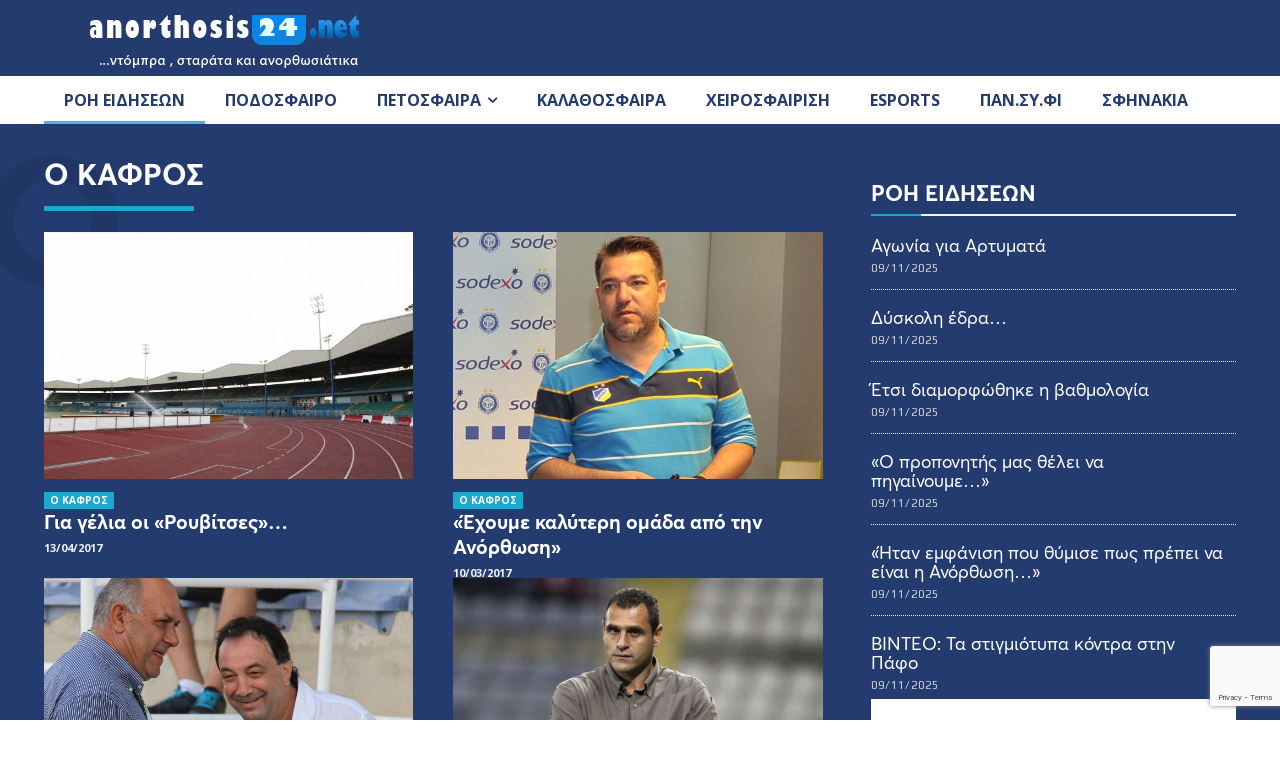

--- FILE ---
content_type: text/html; charset=utf-8
request_url: https://www.google.com/recaptcha/api2/anchor?ar=1&k=6LfRxf0pAAAAAJrA6Nj3h_tRjau35oCM1PoQHhMa&co=aHR0cHM6Ly9hbm9ydGhvc2lzMjQubmV0OjQ0Mw..&hl=en&v=N67nZn4AqZkNcbeMu4prBgzg&size=invisible&anchor-ms=20000&execute-ms=30000&cb=79j04npf6dvg
body_size: 48732
content:
<!DOCTYPE HTML><html dir="ltr" lang="en"><head><meta http-equiv="Content-Type" content="text/html; charset=UTF-8">
<meta http-equiv="X-UA-Compatible" content="IE=edge">
<title>reCAPTCHA</title>
<style type="text/css">
/* cyrillic-ext */
@font-face {
  font-family: 'Roboto';
  font-style: normal;
  font-weight: 400;
  font-stretch: 100%;
  src: url(//fonts.gstatic.com/s/roboto/v48/KFO7CnqEu92Fr1ME7kSn66aGLdTylUAMa3GUBHMdazTgWw.woff2) format('woff2');
  unicode-range: U+0460-052F, U+1C80-1C8A, U+20B4, U+2DE0-2DFF, U+A640-A69F, U+FE2E-FE2F;
}
/* cyrillic */
@font-face {
  font-family: 'Roboto';
  font-style: normal;
  font-weight: 400;
  font-stretch: 100%;
  src: url(//fonts.gstatic.com/s/roboto/v48/KFO7CnqEu92Fr1ME7kSn66aGLdTylUAMa3iUBHMdazTgWw.woff2) format('woff2');
  unicode-range: U+0301, U+0400-045F, U+0490-0491, U+04B0-04B1, U+2116;
}
/* greek-ext */
@font-face {
  font-family: 'Roboto';
  font-style: normal;
  font-weight: 400;
  font-stretch: 100%;
  src: url(//fonts.gstatic.com/s/roboto/v48/KFO7CnqEu92Fr1ME7kSn66aGLdTylUAMa3CUBHMdazTgWw.woff2) format('woff2');
  unicode-range: U+1F00-1FFF;
}
/* greek */
@font-face {
  font-family: 'Roboto';
  font-style: normal;
  font-weight: 400;
  font-stretch: 100%;
  src: url(//fonts.gstatic.com/s/roboto/v48/KFO7CnqEu92Fr1ME7kSn66aGLdTylUAMa3-UBHMdazTgWw.woff2) format('woff2');
  unicode-range: U+0370-0377, U+037A-037F, U+0384-038A, U+038C, U+038E-03A1, U+03A3-03FF;
}
/* math */
@font-face {
  font-family: 'Roboto';
  font-style: normal;
  font-weight: 400;
  font-stretch: 100%;
  src: url(//fonts.gstatic.com/s/roboto/v48/KFO7CnqEu92Fr1ME7kSn66aGLdTylUAMawCUBHMdazTgWw.woff2) format('woff2');
  unicode-range: U+0302-0303, U+0305, U+0307-0308, U+0310, U+0312, U+0315, U+031A, U+0326-0327, U+032C, U+032F-0330, U+0332-0333, U+0338, U+033A, U+0346, U+034D, U+0391-03A1, U+03A3-03A9, U+03B1-03C9, U+03D1, U+03D5-03D6, U+03F0-03F1, U+03F4-03F5, U+2016-2017, U+2034-2038, U+203C, U+2040, U+2043, U+2047, U+2050, U+2057, U+205F, U+2070-2071, U+2074-208E, U+2090-209C, U+20D0-20DC, U+20E1, U+20E5-20EF, U+2100-2112, U+2114-2115, U+2117-2121, U+2123-214F, U+2190, U+2192, U+2194-21AE, U+21B0-21E5, U+21F1-21F2, U+21F4-2211, U+2213-2214, U+2216-22FF, U+2308-230B, U+2310, U+2319, U+231C-2321, U+2336-237A, U+237C, U+2395, U+239B-23B7, U+23D0, U+23DC-23E1, U+2474-2475, U+25AF, U+25B3, U+25B7, U+25BD, U+25C1, U+25CA, U+25CC, U+25FB, U+266D-266F, U+27C0-27FF, U+2900-2AFF, U+2B0E-2B11, U+2B30-2B4C, U+2BFE, U+3030, U+FF5B, U+FF5D, U+1D400-1D7FF, U+1EE00-1EEFF;
}
/* symbols */
@font-face {
  font-family: 'Roboto';
  font-style: normal;
  font-weight: 400;
  font-stretch: 100%;
  src: url(//fonts.gstatic.com/s/roboto/v48/KFO7CnqEu92Fr1ME7kSn66aGLdTylUAMaxKUBHMdazTgWw.woff2) format('woff2');
  unicode-range: U+0001-000C, U+000E-001F, U+007F-009F, U+20DD-20E0, U+20E2-20E4, U+2150-218F, U+2190, U+2192, U+2194-2199, U+21AF, U+21E6-21F0, U+21F3, U+2218-2219, U+2299, U+22C4-22C6, U+2300-243F, U+2440-244A, U+2460-24FF, U+25A0-27BF, U+2800-28FF, U+2921-2922, U+2981, U+29BF, U+29EB, U+2B00-2BFF, U+4DC0-4DFF, U+FFF9-FFFB, U+10140-1018E, U+10190-1019C, U+101A0, U+101D0-101FD, U+102E0-102FB, U+10E60-10E7E, U+1D2C0-1D2D3, U+1D2E0-1D37F, U+1F000-1F0FF, U+1F100-1F1AD, U+1F1E6-1F1FF, U+1F30D-1F30F, U+1F315, U+1F31C, U+1F31E, U+1F320-1F32C, U+1F336, U+1F378, U+1F37D, U+1F382, U+1F393-1F39F, U+1F3A7-1F3A8, U+1F3AC-1F3AF, U+1F3C2, U+1F3C4-1F3C6, U+1F3CA-1F3CE, U+1F3D4-1F3E0, U+1F3ED, U+1F3F1-1F3F3, U+1F3F5-1F3F7, U+1F408, U+1F415, U+1F41F, U+1F426, U+1F43F, U+1F441-1F442, U+1F444, U+1F446-1F449, U+1F44C-1F44E, U+1F453, U+1F46A, U+1F47D, U+1F4A3, U+1F4B0, U+1F4B3, U+1F4B9, U+1F4BB, U+1F4BF, U+1F4C8-1F4CB, U+1F4D6, U+1F4DA, U+1F4DF, U+1F4E3-1F4E6, U+1F4EA-1F4ED, U+1F4F7, U+1F4F9-1F4FB, U+1F4FD-1F4FE, U+1F503, U+1F507-1F50B, U+1F50D, U+1F512-1F513, U+1F53E-1F54A, U+1F54F-1F5FA, U+1F610, U+1F650-1F67F, U+1F687, U+1F68D, U+1F691, U+1F694, U+1F698, U+1F6AD, U+1F6B2, U+1F6B9-1F6BA, U+1F6BC, U+1F6C6-1F6CF, U+1F6D3-1F6D7, U+1F6E0-1F6EA, U+1F6F0-1F6F3, U+1F6F7-1F6FC, U+1F700-1F7FF, U+1F800-1F80B, U+1F810-1F847, U+1F850-1F859, U+1F860-1F887, U+1F890-1F8AD, U+1F8B0-1F8BB, U+1F8C0-1F8C1, U+1F900-1F90B, U+1F93B, U+1F946, U+1F984, U+1F996, U+1F9E9, U+1FA00-1FA6F, U+1FA70-1FA7C, U+1FA80-1FA89, U+1FA8F-1FAC6, U+1FACE-1FADC, U+1FADF-1FAE9, U+1FAF0-1FAF8, U+1FB00-1FBFF;
}
/* vietnamese */
@font-face {
  font-family: 'Roboto';
  font-style: normal;
  font-weight: 400;
  font-stretch: 100%;
  src: url(//fonts.gstatic.com/s/roboto/v48/KFO7CnqEu92Fr1ME7kSn66aGLdTylUAMa3OUBHMdazTgWw.woff2) format('woff2');
  unicode-range: U+0102-0103, U+0110-0111, U+0128-0129, U+0168-0169, U+01A0-01A1, U+01AF-01B0, U+0300-0301, U+0303-0304, U+0308-0309, U+0323, U+0329, U+1EA0-1EF9, U+20AB;
}
/* latin-ext */
@font-face {
  font-family: 'Roboto';
  font-style: normal;
  font-weight: 400;
  font-stretch: 100%;
  src: url(//fonts.gstatic.com/s/roboto/v48/KFO7CnqEu92Fr1ME7kSn66aGLdTylUAMa3KUBHMdazTgWw.woff2) format('woff2');
  unicode-range: U+0100-02BA, U+02BD-02C5, U+02C7-02CC, U+02CE-02D7, U+02DD-02FF, U+0304, U+0308, U+0329, U+1D00-1DBF, U+1E00-1E9F, U+1EF2-1EFF, U+2020, U+20A0-20AB, U+20AD-20C0, U+2113, U+2C60-2C7F, U+A720-A7FF;
}
/* latin */
@font-face {
  font-family: 'Roboto';
  font-style: normal;
  font-weight: 400;
  font-stretch: 100%;
  src: url(//fonts.gstatic.com/s/roboto/v48/KFO7CnqEu92Fr1ME7kSn66aGLdTylUAMa3yUBHMdazQ.woff2) format('woff2');
  unicode-range: U+0000-00FF, U+0131, U+0152-0153, U+02BB-02BC, U+02C6, U+02DA, U+02DC, U+0304, U+0308, U+0329, U+2000-206F, U+20AC, U+2122, U+2191, U+2193, U+2212, U+2215, U+FEFF, U+FFFD;
}
/* cyrillic-ext */
@font-face {
  font-family: 'Roboto';
  font-style: normal;
  font-weight: 500;
  font-stretch: 100%;
  src: url(//fonts.gstatic.com/s/roboto/v48/KFO7CnqEu92Fr1ME7kSn66aGLdTylUAMa3GUBHMdazTgWw.woff2) format('woff2');
  unicode-range: U+0460-052F, U+1C80-1C8A, U+20B4, U+2DE0-2DFF, U+A640-A69F, U+FE2E-FE2F;
}
/* cyrillic */
@font-face {
  font-family: 'Roboto';
  font-style: normal;
  font-weight: 500;
  font-stretch: 100%;
  src: url(//fonts.gstatic.com/s/roboto/v48/KFO7CnqEu92Fr1ME7kSn66aGLdTylUAMa3iUBHMdazTgWw.woff2) format('woff2');
  unicode-range: U+0301, U+0400-045F, U+0490-0491, U+04B0-04B1, U+2116;
}
/* greek-ext */
@font-face {
  font-family: 'Roboto';
  font-style: normal;
  font-weight: 500;
  font-stretch: 100%;
  src: url(//fonts.gstatic.com/s/roboto/v48/KFO7CnqEu92Fr1ME7kSn66aGLdTylUAMa3CUBHMdazTgWw.woff2) format('woff2');
  unicode-range: U+1F00-1FFF;
}
/* greek */
@font-face {
  font-family: 'Roboto';
  font-style: normal;
  font-weight: 500;
  font-stretch: 100%;
  src: url(//fonts.gstatic.com/s/roboto/v48/KFO7CnqEu92Fr1ME7kSn66aGLdTylUAMa3-UBHMdazTgWw.woff2) format('woff2');
  unicode-range: U+0370-0377, U+037A-037F, U+0384-038A, U+038C, U+038E-03A1, U+03A3-03FF;
}
/* math */
@font-face {
  font-family: 'Roboto';
  font-style: normal;
  font-weight: 500;
  font-stretch: 100%;
  src: url(//fonts.gstatic.com/s/roboto/v48/KFO7CnqEu92Fr1ME7kSn66aGLdTylUAMawCUBHMdazTgWw.woff2) format('woff2');
  unicode-range: U+0302-0303, U+0305, U+0307-0308, U+0310, U+0312, U+0315, U+031A, U+0326-0327, U+032C, U+032F-0330, U+0332-0333, U+0338, U+033A, U+0346, U+034D, U+0391-03A1, U+03A3-03A9, U+03B1-03C9, U+03D1, U+03D5-03D6, U+03F0-03F1, U+03F4-03F5, U+2016-2017, U+2034-2038, U+203C, U+2040, U+2043, U+2047, U+2050, U+2057, U+205F, U+2070-2071, U+2074-208E, U+2090-209C, U+20D0-20DC, U+20E1, U+20E5-20EF, U+2100-2112, U+2114-2115, U+2117-2121, U+2123-214F, U+2190, U+2192, U+2194-21AE, U+21B0-21E5, U+21F1-21F2, U+21F4-2211, U+2213-2214, U+2216-22FF, U+2308-230B, U+2310, U+2319, U+231C-2321, U+2336-237A, U+237C, U+2395, U+239B-23B7, U+23D0, U+23DC-23E1, U+2474-2475, U+25AF, U+25B3, U+25B7, U+25BD, U+25C1, U+25CA, U+25CC, U+25FB, U+266D-266F, U+27C0-27FF, U+2900-2AFF, U+2B0E-2B11, U+2B30-2B4C, U+2BFE, U+3030, U+FF5B, U+FF5D, U+1D400-1D7FF, U+1EE00-1EEFF;
}
/* symbols */
@font-face {
  font-family: 'Roboto';
  font-style: normal;
  font-weight: 500;
  font-stretch: 100%;
  src: url(//fonts.gstatic.com/s/roboto/v48/KFO7CnqEu92Fr1ME7kSn66aGLdTylUAMaxKUBHMdazTgWw.woff2) format('woff2');
  unicode-range: U+0001-000C, U+000E-001F, U+007F-009F, U+20DD-20E0, U+20E2-20E4, U+2150-218F, U+2190, U+2192, U+2194-2199, U+21AF, U+21E6-21F0, U+21F3, U+2218-2219, U+2299, U+22C4-22C6, U+2300-243F, U+2440-244A, U+2460-24FF, U+25A0-27BF, U+2800-28FF, U+2921-2922, U+2981, U+29BF, U+29EB, U+2B00-2BFF, U+4DC0-4DFF, U+FFF9-FFFB, U+10140-1018E, U+10190-1019C, U+101A0, U+101D0-101FD, U+102E0-102FB, U+10E60-10E7E, U+1D2C0-1D2D3, U+1D2E0-1D37F, U+1F000-1F0FF, U+1F100-1F1AD, U+1F1E6-1F1FF, U+1F30D-1F30F, U+1F315, U+1F31C, U+1F31E, U+1F320-1F32C, U+1F336, U+1F378, U+1F37D, U+1F382, U+1F393-1F39F, U+1F3A7-1F3A8, U+1F3AC-1F3AF, U+1F3C2, U+1F3C4-1F3C6, U+1F3CA-1F3CE, U+1F3D4-1F3E0, U+1F3ED, U+1F3F1-1F3F3, U+1F3F5-1F3F7, U+1F408, U+1F415, U+1F41F, U+1F426, U+1F43F, U+1F441-1F442, U+1F444, U+1F446-1F449, U+1F44C-1F44E, U+1F453, U+1F46A, U+1F47D, U+1F4A3, U+1F4B0, U+1F4B3, U+1F4B9, U+1F4BB, U+1F4BF, U+1F4C8-1F4CB, U+1F4D6, U+1F4DA, U+1F4DF, U+1F4E3-1F4E6, U+1F4EA-1F4ED, U+1F4F7, U+1F4F9-1F4FB, U+1F4FD-1F4FE, U+1F503, U+1F507-1F50B, U+1F50D, U+1F512-1F513, U+1F53E-1F54A, U+1F54F-1F5FA, U+1F610, U+1F650-1F67F, U+1F687, U+1F68D, U+1F691, U+1F694, U+1F698, U+1F6AD, U+1F6B2, U+1F6B9-1F6BA, U+1F6BC, U+1F6C6-1F6CF, U+1F6D3-1F6D7, U+1F6E0-1F6EA, U+1F6F0-1F6F3, U+1F6F7-1F6FC, U+1F700-1F7FF, U+1F800-1F80B, U+1F810-1F847, U+1F850-1F859, U+1F860-1F887, U+1F890-1F8AD, U+1F8B0-1F8BB, U+1F8C0-1F8C1, U+1F900-1F90B, U+1F93B, U+1F946, U+1F984, U+1F996, U+1F9E9, U+1FA00-1FA6F, U+1FA70-1FA7C, U+1FA80-1FA89, U+1FA8F-1FAC6, U+1FACE-1FADC, U+1FADF-1FAE9, U+1FAF0-1FAF8, U+1FB00-1FBFF;
}
/* vietnamese */
@font-face {
  font-family: 'Roboto';
  font-style: normal;
  font-weight: 500;
  font-stretch: 100%;
  src: url(//fonts.gstatic.com/s/roboto/v48/KFO7CnqEu92Fr1ME7kSn66aGLdTylUAMa3OUBHMdazTgWw.woff2) format('woff2');
  unicode-range: U+0102-0103, U+0110-0111, U+0128-0129, U+0168-0169, U+01A0-01A1, U+01AF-01B0, U+0300-0301, U+0303-0304, U+0308-0309, U+0323, U+0329, U+1EA0-1EF9, U+20AB;
}
/* latin-ext */
@font-face {
  font-family: 'Roboto';
  font-style: normal;
  font-weight: 500;
  font-stretch: 100%;
  src: url(//fonts.gstatic.com/s/roboto/v48/KFO7CnqEu92Fr1ME7kSn66aGLdTylUAMa3KUBHMdazTgWw.woff2) format('woff2');
  unicode-range: U+0100-02BA, U+02BD-02C5, U+02C7-02CC, U+02CE-02D7, U+02DD-02FF, U+0304, U+0308, U+0329, U+1D00-1DBF, U+1E00-1E9F, U+1EF2-1EFF, U+2020, U+20A0-20AB, U+20AD-20C0, U+2113, U+2C60-2C7F, U+A720-A7FF;
}
/* latin */
@font-face {
  font-family: 'Roboto';
  font-style: normal;
  font-weight: 500;
  font-stretch: 100%;
  src: url(//fonts.gstatic.com/s/roboto/v48/KFO7CnqEu92Fr1ME7kSn66aGLdTylUAMa3yUBHMdazQ.woff2) format('woff2');
  unicode-range: U+0000-00FF, U+0131, U+0152-0153, U+02BB-02BC, U+02C6, U+02DA, U+02DC, U+0304, U+0308, U+0329, U+2000-206F, U+20AC, U+2122, U+2191, U+2193, U+2212, U+2215, U+FEFF, U+FFFD;
}
/* cyrillic-ext */
@font-face {
  font-family: 'Roboto';
  font-style: normal;
  font-weight: 900;
  font-stretch: 100%;
  src: url(//fonts.gstatic.com/s/roboto/v48/KFO7CnqEu92Fr1ME7kSn66aGLdTylUAMa3GUBHMdazTgWw.woff2) format('woff2');
  unicode-range: U+0460-052F, U+1C80-1C8A, U+20B4, U+2DE0-2DFF, U+A640-A69F, U+FE2E-FE2F;
}
/* cyrillic */
@font-face {
  font-family: 'Roboto';
  font-style: normal;
  font-weight: 900;
  font-stretch: 100%;
  src: url(//fonts.gstatic.com/s/roboto/v48/KFO7CnqEu92Fr1ME7kSn66aGLdTylUAMa3iUBHMdazTgWw.woff2) format('woff2');
  unicode-range: U+0301, U+0400-045F, U+0490-0491, U+04B0-04B1, U+2116;
}
/* greek-ext */
@font-face {
  font-family: 'Roboto';
  font-style: normal;
  font-weight: 900;
  font-stretch: 100%;
  src: url(//fonts.gstatic.com/s/roboto/v48/KFO7CnqEu92Fr1ME7kSn66aGLdTylUAMa3CUBHMdazTgWw.woff2) format('woff2');
  unicode-range: U+1F00-1FFF;
}
/* greek */
@font-face {
  font-family: 'Roboto';
  font-style: normal;
  font-weight: 900;
  font-stretch: 100%;
  src: url(//fonts.gstatic.com/s/roboto/v48/KFO7CnqEu92Fr1ME7kSn66aGLdTylUAMa3-UBHMdazTgWw.woff2) format('woff2');
  unicode-range: U+0370-0377, U+037A-037F, U+0384-038A, U+038C, U+038E-03A1, U+03A3-03FF;
}
/* math */
@font-face {
  font-family: 'Roboto';
  font-style: normal;
  font-weight: 900;
  font-stretch: 100%;
  src: url(//fonts.gstatic.com/s/roboto/v48/KFO7CnqEu92Fr1ME7kSn66aGLdTylUAMawCUBHMdazTgWw.woff2) format('woff2');
  unicode-range: U+0302-0303, U+0305, U+0307-0308, U+0310, U+0312, U+0315, U+031A, U+0326-0327, U+032C, U+032F-0330, U+0332-0333, U+0338, U+033A, U+0346, U+034D, U+0391-03A1, U+03A3-03A9, U+03B1-03C9, U+03D1, U+03D5-03D6, U+03F0-03F1, U+03F4-03F5, U+2016-2017, U+2034-2038, U+203C, U+2040, U+2043, U+2047, U+2050, U+2057, U+205F, U+2070-2071, U+2074-208E, U+2090-209C, U+20D0-20DC, U+20E1, U+20E5-20EF, U+2100-2112, U+2114-2115, U+2117-2121, U+2123-214F, U+2190, U+2192, U+2194-21AE, U+21B0-21E5, U+21F1-21F2, U+21F4-2211, U+2213-2214, U+2216-22FF, U+2308-230B, U+2310, U+2319, U+231C-2321, U+2336-237A, U+237C, U+2395, U+239B-23B7, U+23D0, U+23DC-23E1, U+2474-2475, U+25AF, U+25B3, U+25B7, U+25BD, U+25C1, U+25CA, U+25CC, U+25FB, U+266D-266F, U+27C0-27FF, U+2900-2AFF, U+2B0E-2B11, U+2B30-2B4C, U+2BFE, U+3030, U+FF5B, U+FF5D, U+1D400-1D7FF, U+1EE00-1EEFF;
}
/* symbols */
@font-face {
  font-family: 'Roboto';
  font-style: normal;
  font-weight: 900;
  font-stretch: 100%;
  src: url(//fonts.gstatic.com/s/roboto/v48/KFO7CnqEu92Fr1ME7kSn66aGLdTylUAMaxKUBHMdazTgWw.woff2) format('woff2');
  unicode-range: U+0001-000C, U+000E-001F, U+007F-009F, U+20DD-20E0, U+20E2-20E4, U+2150-218F, U+2190, U+2192, U+2194-2199, U+21AF, U+21E6-21F0, U+21F3, U+2218-2219, U+2299, U+22C4-22C6, U+2300-243F, U+2440-244A, U+2460-24FF, U+25A0-27BF, U+2800-28FF, U+2921-2922, U+2981, U+29BF, U+29EB, U+2B00-2BFF, U+4DC0-4DFF, U+FFF9-FFFB, U+10140-1018E, U+10190-1019C, U+101A0, U+101D0-101FD, U+102E0-102FB, U+10E60-10E7E, U+1D2C0-1D2D3, U+1D2E0-1D37F, U+1F000-1F0FF, U+1F100-1F1AD, U+1F1E6-1F1FF, U+1F30D-1F30F, U+1F315, U+1F31C, U+1F31E, U+1F320-1F32C, U+1F336, U+1F378, U+1F37D, U+1F382, U+1F393-1F39F, U+1F3A7-1F3A8, U+1F3AC-1F3AF, U+1F3C2, U+1F3C4-1F3C6, U+1F3CA-1F3CE, U+1F3D4-1F3E0, U+1F3ED, U+1F3F1-1F3F3, U+1F3F5-1F3F7, U+1F408, U+1F415, U+1F41F, U+1F426, U+1F43F, U+1F441-1F442, U+1F444, U+1F446-1F449, U+1F44C-1F44E, U+1F453, U+1F46A, U+1F47D, U+1F4A3, U+1F4B0, U+1F4B3, U+1F4B9, U+1F4BB, U+1F4BF, U+1F4C8-1F4CB, U+1F4D6, U+1F4DA, U+1F4DF, U+1F4E3-1F4E6, U+1F4EA-1F4ED, U+1F4F7, U+1F4F9-1F4FB, U+1F4FD-1F4FE, U+1F503, U+1F507-1F50B, U+1F50D, U+1F512-1F513, U+1F53E-1F54A, U+1F54F-1F5FA, U+1F610, U+1F650-1F67F, U+1F687, U+1F68D, U+1F691, U+1F694, U+1F698, U+1F6AD, U+1F6B2, U+1F6B9-1F6BA, U+1F6BC, U+1F6C6-1F6CF, U+1F6D3-1F6D7, U+1F6E0-1F6EA, U+1F6F0-1F6F3, U+1F6F7-1F6FC, U+1F700-1F7FF, U+1F800-1F80B, U+1F810-1F847, U+1F850-1F859, U+1F860-1F887, U+1F890-1F8AD, U+1F8B0-1F8BB, U+1F8C0-1F8C1, U+1F900-1F90B, U+1F93B, U+1F946, U+1F984, U+1F996, U+1F9E9, U+1FA00-1FA6F, U+1FA70-1FA7C, U+1FA80-1FA89, U+1FA8F-1FAC6, U+1FACE-1FADC, U+1FADF-1FAE9, U+1FAF0-1FAF8, U+1FB00-1FBFF;
}
/* vietnamese */
@font-face {
  font-family: 'Roboto';
  font-style: normal;
  font-weight: 900;
  font-stretch: 100%;
  src: url(//fonts.gstatic.com/s/roboto/v48/KFO7CnqEu92Fr1ME7kSn66aGLdTylUAMa3OUBHMdazTgWw.woff2) format('woff2');
  unicode-range: U+0102-0103, U+0110-0111, U+0128-0129, U+0168-0169, U+01A0-01A1, U+01AF-01B0, U+0300-0301, U+0303-0304, U+0308-0309, U+0323, U+0329, U+1EA0-1EF9, U+20AB;
}
/* latin-ext */
@font-face {
  font-family: 'Roboto';
  font-style: normal;
  font-weight: 900;
  font-stretch: 100%;
  src: url(//fonts.gstatic.com/s/roboto/v48/KFO7CnqEu92Fr1ME7kSn66aGLdTylUAMa3KUBHMdazTgWw.woff2) format('woff2');
  unicode-range: U+0100-02BA, U+02BD-02C5, U+02C7-02CC, U+02CE-02D7, U+02DD-02FF, U+0304, U+0308, U+0329, U+1D00-1DBF, U+1E00-1E9F, U+1EF2-1EFF, U+2020, U+20A0-20AB, U+20AD-20C0, U+2113, U+2C60-2C7F, U+A720-A7FF;
}
/* latin */
@font-face {
  font-family: 'Roboto';
  font-style: normal;
  font-weight: 900;
  font-stretch: 100%;
  src: url(//fonts.gstatic.com/s/roboto/v48/KFO7CnqEu92Fr1ME7kSn66aGLdTylUAMa3yUBHMdazQ.woff2) format('woff2');
  unicode-range: U+0000-00FF, U+0131, U+0152-0153, U+02BB-02BC, U+02C6, U+02DA, U+02DC, U+0304, U+0308, U+0329, U+2000-206F, U+20AC, U+2122, U+2191, U+2193, U+2212, U+2215, U+FEFF, U+FFFD;
}

</style>
<link rel="stylesheet" type="text/css" href="https://www.gstatic.com/recaptcha/releases/N67nZn4AqZkNcbeMu4prBgzg/styles__ltr.css">
<script nonce="oFz3fjl6PXWB34HDsoOJqQ" type="text/javascript">window['__recaptcha_api'] = 'https://www.google.com/recaptcha/api2/';</script>
<script type="text/javascript" src="https://www.gstatic.com/recaptcha/releases/N67nZn4AqZkNcbeMu4prBgzg/recaptcha__en.js" nonce="oFz3fjl6PXWB34HDsoOJqQ">
      
    </script></head>
<body><div id="rc-anchor-alert" class="rc-anchor-alert"></div>
<input type="hidden" id="recaptcha-token" value="[base64]">
<script type="text/javascript" nonce="oFz3fjl6PXWB34HDsoOJqQ">
      recaptcha.anchor.Main.init("[\x22ainput\x22,[\x22bgdata\x22,\x22\x22,\[base64]/[base64]/[base64]/[base64]/[base64]/UltsKytdPUU6KEU8MjA0OD9SW2wrK109RT4+NnwxOTI6KChFJjY0NTEyKT09NTUyOTYmJk0rMTxjLmxlbmd0aCYmKGMuY2hhckNvZGVBdChNKzEpJjY0NTEyKT09NTYzMjA/[base64]/[base64]/[base64]/[base64]/[base64]/[base64]/[base64]\x22,\[base64]\\u003d\x22,\x22wpLDrcOgwqvCrsOew6XDp8O/PsKsVn/DiMKiRlIpw7nDjxvCmMK9BsKHwrpFwoDCocOyw6YswqfConAZAsOtw4IfL08hXUM7VH4PYMOMw49QTxnDrU3CmRUwPU/ChMOyw7dJVHhnwqcZSn1rMQV3w5hmw5guwpgawrXCtD/DlEHCjCnCuzPDi1x8HBcbZ3bCiwRiEsOQwpHDtWzCvMKlbsO7NMOlw5jDpcKOJsKMw65rwrbDrifCtMKYYzApCyE1woAeHg0cw5oYwrVHOMKbHcO/wpUkHnfCmA7DvWfCksObw4ZxQAtLwr/[base64]/CvFd+SG/Dm8Oaw7bDmMK7DTLCuGpSADLCmnbDucKWIl7Cp0klwq3CoMKAw5LDrgLDjVcgw4/CqMOnwq8Zw7/CnsOzRcOuEMKPw7vCkcOZGToLEEzCo8OqO8Ohwq03P8KgGXfDpsOxPMKIMRjDrkfCgMOSw7LConDCgsKfJcOiw7XCmBYJBz3CtzAmwrTDiMKZa8OxccKJEMKDw6DDp3XCt8OewqfCv8KQP3Nqw7DCqcOSwqXCrQowSMOWw6/CoRlmwojDucKIw5PDt8OzwqbDi8O5DMOLwoHCjHnDpF/[base64]/DjcObw5vDs8KTHHsMw6Q4KBXDjlTDqcObK8KkwrDDlQ7Dj8OXw6Vdw5UJwqx7wpBWw6DChzBnw402aSB0wpPDqcK+w7PCisKxwoDDk8KMw44HSVcyUcKFw5M9cEdIDCRVDVnCj8KHwqMkJ8KKw6kyb8Kwd2XCszXDncKQwpHConAWw6fCkCF/GMK7w7/Ds1EbC8OPQnvDn8KSw7DDtMK/P8OXWcOqwqHCuzHDhgc/PR3DpMKCOcKYwq3DuULDrMKBw5ptw4TCkHzChGHCtMONQcOZwpoUJMOnw57DoMO8w6B6w7HDhEbCuiRfFAMPPlEmScO3W0bCiwXDhsOow7nDuMOuw6gQwrPChjpcwpZqwqbDrsK1Qi4TBMKIa8OYZ8O9wp/[base64]/[base64]/wrbDrCnCgEjCoWkDw77Cu2c0w7vCsyB6IQLDu8OXw4cBw4xxGiLCjnFkwqzCsH9gBWLDnsO2w53DmTQReMKFw5spw4DCmMKVwonDn8OcIsKbwqcYJsOUSMK8bsOONXx1wrbCscKsbcKaVxwbUMOBGy/ClsOcw508BADDqVDCjRTCusO4w4vDmRrCoDDCj8OgwqA+w5QFw6Ziwr7DoMO+wrDCkRQGw5JVRS7DnMKRwos2aHZdJ257GjzCp8KoVnM8QQQTQMOhDsOCUcOoXDnCl8OOOybDicKJCMK9w47DlglfNxEkwqAfY8OxwprCmBNPKMKcWgXDrsOowo93w501DsOZJy/DlTPCoBsGw6IPw5XDo8K/w6vClVAOCGJcZsOdMsOvLcODw7TDuwxqwpnCqsOaWxcBV8OQTsOiwpjDl8OFHjLDg8Kjw7c6w7UFQwvDisKATxDCiFRiw7jCpsKVdcKKwrDCk20Pw7TDt8K0PMOXIsKXwpYBOkfCtjcNRW1qwr7CqQQzLsK6w4zCrAXDosOywoQPORjCmG/[base64]/[base64]/w7fDs8Oqw7vDvmVIwp8ywrXCg8OBw5BywoDDjMOdQSYZwoQHNxNAwoHDl3JaTMOUwpLCjGpKRkHCp2JFw7/Crh98wq/Du8KqYBFnWBbCljzCkxohaDBDw4RVwrQfOsO5w6PCpMKrHnUDwrxYQEvDicOHwr9twox5woLCj3vCrMKtGS/CqSMuC8Ohb1/DqCgZVMK0w7xpK3FnRMOSw51MJsOfBsOQB3Z6NUvChsOnTcKeanHCvMOLFzXCkwfCtQs3w7fDlkVRX8OHwoXDiFY6KA0cw7bCvMO0RAccMcOaHMKGw6DCoDHDkMOKNMOHw692w5TCpcKyw5bDph7DqXPDpMOew67Cu0/CpjXCksO3wp8+w6M6wqYTaTsRw4vDp8KWw7sywojDt8KCAsOqwo8SMcOUw6BWLH/Cv3ZNw7ZYw7I8w60/wr3CiMOcDGDDskvDiBDClz3DocOUw5fCk8KPGcOed8Kdfg9iw5gzw5/CimPCgsOEBsO4w7t+w6PDmyZ3LmfDuR/[base64]/ChsOMfcOfw5rDojI3DMOwwo3Ct8OSNBXDtHIgAcOmAXR2w6jDqMOSe37DlG93TcOjw75rPX4wJwrDl8Onw6cAH8K+N2XDrDDDnsKUw4Jbw5IXwpvDok/Dmk8sw6TCv8K9wrkWB8KNU8OJQSbCtMOGFn8/woJiLX8WSh7CpcK4wrQmbXJ7EcK1w7bCiVPDjMKjw4Jxw4xAwpzDhMKTJUQ+WMOxDErCoD3DssOVw69UFkXCs8K7YzLDosKJw44ew6lvwq9LHW/DksOiN8KPd8KSZjR/[base64]/[base64]/CmT5CwrbCoQvDiCTDvi1MCzFPwpLCkUbCicK9XcO4wp8QD8K8bMOMwpPCh2g5SXUoOcK9w7IlwqpgwrFwwpzDqQTCt8OOw7Avw5zCsB0cwpM0IMOKNWXCv8KpwpvDpTzDhcOlwojCnB53wqJowos1wpQqw7ILAMOFDGDDlGbDucOoZCLDqsKowq/[base64]/ClXckQFwowqZow7/DiiPCvznDjsKxwp8LwpPCiGM1JxVwwq3CiFEtBhREHwnCksOow7U/[base64]/Dt304wqpPwrjDo8OhY1kMw6HDvsO4w5MTdFHDpMKZXsOzS8O1LMKcwpFgA3odw5cOw4PDjljDlMKrXcKmw4LDvsK+w7/DnRR9QEhbw4pfP8Kxwro1YgXDpRzCscOHw7LDk8KVw5vCl8KZJ1vDrsOnwqbCn1PDosKfQkfDoMO/woXDqw/CpTYjw4o/w6LDkMKVHXZHc1zClMOFw6bCgcOpQMKnCsOHOcOrXsKrJsKcURrCuyVgE8KTwrzDg8KMwprCu2MyPcKLwrjDisOXWwE0wrXCnsKnJgHDoG4LenHCiA4QQMO8UQvDpzQyWlfCk8K7eW7CvRpOw6x+FsOYIMKGw63CpMO+wrlZwovCqD/CucKFwrXCuSYlw6vCtcKJwpkAwqtkLMOTw64vHsOBVEs2wpfCocK3w6llwqs2wrDCvsKfbcOKNMO1R8KMEcK4w7w8LFLDsmzDqcK/wqMmcMK6bMKTPw7DnsK0wp4RwprCnADDtVzCosKEwpZxw4kOE8KCwpvCjcOpP8KDf8OVwrPDkmwww7NnUzlswpU1w4QswqQ9DAInwqnCuAQYfsKtwql1wrnCjDvCsAFicnzDh03CrcOVwrAtw5XCnRfCrMOiwqbClsOVZyRfwp7Dt8O/VcKYw7rDmRDCjXjClMKTw47DscKQN0fDvWHCmHPCnsKdAcO7JxsbY0dKw5TDvgFcwr3Dl8O0Q8Kyw4LDom4/w6AIS8OkwpsQDW99BSfDuErCi380WsOCw6l4EsORwoA1aAvCknE7wpTDpcKOPcOZVcKVdMO2wpnCm8Krw5ROwoIQTsOwdxHDgkxww7bDoDDDrRQXw4wYGsOswq5nw5fDm8K1w71/ezpVwp3CkMOLMGrCmcKLHMK3w74fwoEcFcKARsOIBMKuwr8YdMOHUz7CsG1cXEx6wofDvXhbw7/DpsKPbcKJUcKtwozDsMOkG1TDksKlJFk5w5PCnMONKsOHCW7DicKNcTzCp8KTwqg5w41wwoXDgMKQGlduMsOqWn3CvHNdB8OCTQDDsMKgwppOXQ/Cq0PCrFjCpRfDtDEow7Vbw43DsWHCog9JTcOfeH4ew6DCq8KVblLCm27Dv8ORw70awpMQw6g0XQnCmjHCo8Ksw7Y6wrN0cVMEw7MdIcO5R8KqUcOowpVGw6LDrxdmw5jDn8KnbA7ClcKLwqdNworCjMOmEsOSDgTCuxnDtxfChUnCj0bDoX5AwptIwqPDh8K8w69/[base64]/w7nCvcOxw4bDucOHfMKhGCYuwpBnw4U5XsOWw6Y+PnQ3w6NmPmJCOsKVw7bCn8OxKsOgwofDl1fDmBDCm33Cqh1qC8KdwoRqw4caw6Iaw7Nww7zCgX3DhH53YAUUYmvDksO3bMKXf1LCpsKsw65jLRgjOcO8wpsVUXs/wrUPFsKxwp87KA7CnkPDr8Kfw6JuFcKZL8OhwoDDt8KawqcmSsKaScOKPMKew4dGAcOfRDszNcKLMgjDqcK4w6pBTsOTPTrCg8KqwojDtsKFwrRlfEVFNQ8bwq/[base64]/PcOgwpPDpcO3wpHChjfDp8K4C8O2w6Fzw7bDk8Knwo3Dh8OxS8KqAEJdTMKmM3XDgz7DhMKONMO+wrHDqMOiE0UTwqzDlMOjwoYrw5XCgRPDscObw4zDnMOKw7fDrcOaw4c6Xw8aOCfDn0smwqAEwoBYBn5APFzDsMOww7zCl3/[base64]/w63CkRpKOBIswojCs3gHw7nDtSjDnsKpwqcDVlXCtcKcKw/Cu8OqXxbDkBLCoQUwaMOvw6zCpcKgwrFMcsK8W8KEwrsDw57CuGhaacKRccOgTwI/w7PDqnpMwo0+OcKDUMOeAlXCsG5/HcKOwoHCqDrCg8OhTcOXa185DVoewrNbJiLDhWITw7rDsHvCulsOSDXDngTCmcOew6Qfw4rDiMK/JcORXBRFQMO0wrEkKUzDtMK9I8KEwrbClBdSbMOtw5oJSMOtw5UbUCFXwrtfw6PDr1UebsKxwqHDs8O7LMKmw7pgwpxiwq5Fw7haB3wSwq/ChMKoVXjCkzVZT8KoC8OhAMK9w7UBAS3DgsOOw7LDrsKuw7zCszfCvCzDnBLDuW/CghvChsOWw5fDgmfCmDxFQMK9wpPCkkTChmzDvRwfw60kwr/DoMKkw4jDrDgkYcOtw6/DhsKaW8OOwqHDjsKiw4rDnQhCw4gPwohcw7h6wo/Cripiw7hoHULDvMOpCDnDi0vDrsKJE8OPw4UBw4cWJMOswo7DpcORFXrDqDlwMBjDihRywpUhw5zDvmogKFLCqGoYBsKrbEhPw5EMCzRYwq/[base64]/wqvDiFFFwpjDlFwNND1FAMOTwofChmTCsnEQwojDtwEZWgMvN8OMP0rCpMK1wrfDpsKDQX/DsC1vC8K3wqQkWVTCusKtwoBkF0EtasOVw63DthPDgcOewpExfQLCuERdw6xXw6dtCsO1GRbDt1zDhcOWwr49w6NcFwvDh8O0Z3bDmsOXw7nCk8KFQit6C8K/wq/DjlM/[base64]/w51pwoFCw5vCqsO+w7lPw7x2F8OuPH3Dn1/DpsK6w546w6Y8w7w2w5IZXCJbB8KvNcOYwpMfaR3DsT/Ch8KWVEM3UcK7OX0lw54Nw4rCisO8w4fCq8O3KMKDLcKJDFLDgsO1dMOxw5nDmsOUX8O7wqbCgHnDun/[base64]/CinTDoMKdw4fDmMO8Q2JZHSnDmXUbfj9xMcOHwprCrWptQUpzZQrCj8KwYsOCTMOZMsKmDsKpwpl6N0/DqcOSA1bDkcKyw4AAH8Kew4t6wp/Dk2xYwpzDuVMQPMOtb8O3dMOWbGHCn0fDoB0GwqfDiBHCsGNxABzDuMO1B8OsemzDqX9KasKAw5VPdFnCgi1Rw6dpw6HCmsO/w45Sa1nCsRnCjh0Sw6DDpDMDwp3DrU1MwqnCkltFw6bCgSkrwocSw4UiwpwRwoNRw5FiKcKYwr/CuGvCjsO6JcKCVcKZwqHChzJ6UAoAWcKHw5PCm8OYGsK4wqJjwpk6NANYwoLCglAGw6DCrgdfwqnCukFPw5Qrw7XDiRMswpcfw4nCnMKGci7DpyxNa8ObdMKMwqTCvcORNSAKKsKmw7vCsS3DkcOLw5DDuMO4WcKLFDQSaiMYwp/Cv3Vjw4nDoMKrwp8gwo9IwqjDqAnChsOBHMKJwqh0eR0ID8O/wosXwpvCj8KmwpI3P8K7NcKkX2PDrcKQw7TDnwjCocKjYcO1e8O+HElRXzkNwo1Iw4R5w7bCvzDClwYOKMOObhDDj0cJV8OKw7/CgEpOwqjClT9BFE7DmHfDszJpw4JiFsKCQSFqw64IC0pzwp7DrU/DucOKw58IN8OTX8KCT8Kzw6MuNsKPw7HDpMOOTsKAw63CmMO2M0rDjsKkw6Y+P0DDoTXDgQFcTMOeGAhiw4LCvGzDjMOkL2HDkAYmwpUTw7bDp8Kvw4LCpcKHJHvDsl7Cq8KUw5bCg8O9fcOEw4cXwrfCksK+LU4VQhwMFcKjw7fCnWfDokvCsCcYwpM/w7jClMO8VsKOOF7CrwhKO8K6wpLCqxordzN5w5bCpQZ3woFuFVPDuBDCrUcEDsKpw4/DgsKvw780AwXDtcODwobCjsOPNcOIYMOlQMOiw5bDpHbCvx/[base64]/DrG0TNMOowprCrsKxw45fdcK7RXPDkMK9K33DuMOVLMKCHQRmBX12w6gSYX5UcMOrTMKbw5jCiMOWw4A1C8OIScOhPmFaBMK2wo/DlQDDiQXCq0vChVxVMsOSUMOrw5h/w7MpwqBqI3vCuMKhaznDnMKpdMKow4RBw789K8Klw7fCi8O6w5bDuTTDicK9w6zCvsKHcnrCrlM2aMKRwpDDi8KqwpgvCBsgMh3CrAJWwoPCi0QQw5PCrcOfw7LCl8OuwpbDsRTDm8ODw7jDpk/CtXvCgMKWKxdUwqE/amvCpsOowpnCsQTDgkPDpsK+DSBaw75Lw6Z3HxMrcCkGLDEAKcO0AcKgAcKtw5LDpA3CucOXw5dmQCVvHWHCn18yw4PClsK3w6PCllEgw5fDvnUlw4zDmRgpw7YSZ8OZwrJNGsKlw71tagwsw6/CqkdPAWMPfcKKw5RdaCB0OMOPcRjCgMKgIVvClMOBMsOGJVLDo8Kpw6Z0McKew6QswqbDvnZ7w4LDoXbDsG3CtsKqw7zDmwNIBMKBw4AnUzXCicKvL0gYw48cJ8OfTCFMc8O/[base64]/aRDDp8K/VVLDqCkuLsONwpbCu8Kgw7PCvcO5wrstwo3Dj8Ktwrdpw5HDpsKxwqHCusO2BUw4w4LDk8Kmw6DDrxk8BC9Vw5fDvsO0G1DDkX7CusOYW3fChcO7R8KFwqnDm8OXw5zCkMK5wrh6w6sJwrhEw6rDlHjCu0nDpl/DncKXw7HDiQ8/woJeaMKxDsKWHcKwwr/DhMK+M8KcwrdwOVZUIcKxH8Ojw7MJwp5gZMKnwpBYaSd6w717SMKLwrQ+w77Dl2pJWTDDs8OHwpTCu8OaJT7Cl8OrwpQWwrAkw6d+MsO7bVllJMOHSMO3LsOyFjnCvUAEw4vDhnoPw4FswqkPw4jCuk0FacO4wp/Dvms7w5rDnU3Ck8KgNHzDmcOtLBh/ZEAUDMKXworDsXzDusK1wpfDkyLDt8OOfHDDgApLw756wqtGwpLCo8KQwq0iIcKmSz/CpzfCuTbCmAHDhkEWw6TDuMKXfgoyw6shTMO9wow2U8OGQ0JpcsKtNcO1fcKtw4PCuCbCunMrCcOtCxXCpcKBwpDDjGt8w6pSG8O4G8Ovw5vDgANUw7LCv3h+w6bCgMKEwoLDm8Kkwq3Cr1rDpgJ5w7fDjirDpsOfZV4lwojCtcK3BXnCqsKew5wZE1/DrlHClsKEwoHClToawqvCijzCpcOSw5AVwpYWw7DDkiAtGcK9w5XDp2c/[base64]/CiUfDrBYBw5A1wpROw43DicOvw7LDgsKAw6EWKcKgw4XCtxnDrMOkeVzCvXLCm8OFPRnCncK7QlTChMOVwrEEBGA2wp/DsnIbecOsE8O+woXCpxvCvcOkQcOgwrPDnwtBKyLCtTzDlsKuwplcwpbCisOJwpjDiyPChcKawp7Cihg1woHCnQ7CicKjNQk1KT/Dl8OOVh/Dr8KrwpMgw4zCnG48w5ZUw4LCuhTDuMOWw6fCq8OHOMOtAsKpCMO9EMKjw6l8ZMOIw47DsEFkYcOGHsKlRMKJL8OXRw/DucKLwoUvAyjCsTnCiMOtw7PDhGQWw6dyw5rDplzCnVBgwpbDmcOUw6rCh0tUw59hMsOnbMOrw4gGS8KWNRgHw53Cq1/Dj8KIwqkrcsO3CA0BwqV5wpc2AxrDniMNw5Ilw7pkw5fCoEDCrXBdw7LDgQQkVkjCol11wofDlmXDn3TDgMKLRGMCw5PDnh/Dgg3DksKtw7bClcK6w7NtwoBEADzDrGhsw7nCoMOwBcKNwqHCrsKGwrgKJMO7PMKlwrRqw5o8ETsrTAvDssKfw4/CuSnCqGLDqmzDqW0udEICZS/CsMK/cQYIwrbCgsO5wqkmPsOTwrcKbXXChBocw6nChsKSw6XDolBcaD/CtC4mwo0dHcO6wrPCtR3DnsOuw6crwqoyw5I0w4o+wr3CocKgw6PCrsKYc8Kvw4pOw4/CvyMAL8OECMKSwrjDhMKfwoPCmMKhYsKfwrTCj3BOwqNNwr5/QUzDlHLDmz9iVD8qw6VRNcOTaMKuw7tmHMKTFcOVO1kVw47CkcOYw6nDjhbDiinDuEhpw7B8wpBpworCryYnwoXCshtsHsKfwrM3wrDDsMK6w5MQwoMjOcK0QUnDhk5cFcKYMBsEwp/DpcOHT8ONLVIQw61/[base64]/[base64]/DiHxuw55xwojCmUBZw6/CvFXCu8KJw4VVw6jDnsONwpUNeMO0IcO6woXDqMK1wphsW2QywoxZw6HDtjfChyctYTsWElDDo8KHWcKRw7ZjK8ONZMKydR5ye8OCHhMlwpxCw5VDRsKrfcOtw7rCtnrCuhULNcKnw7fDqCsFZsKEVsO0Ulsrw6zDvcO5IkfDtcKpw5MmVC/Dq8KhwqREXcK/agHDqnZOwqZWwrXDjcOeUMORwq3Cu8KBwrjCsFxDw5PCnMKcTTXDncONwoYhDMKjTWg7GMK9A8OEw4LCrDckIMOOM8Krw5vCqUPCosO2V8OlGSnCrMKMIcKdw7I/XRsWc8KVGMOYw7rCnMK+wrJ0KcKddsOZwrp2w6DDgsKsDWvDig8SwotpMV5aw4zDtSrCicOheXhFwqsYPHvCnsKswrHCoMOywrbCu8K6wrXDonITwr/DkC3CvMKowoIhQBXDvMOpwpzCocO4w6Z8wpLDjTwSTXrDqFHCuxQOa3/[base64]/[base64]/[base64]/CsMOSw6ArS8O/wr3Dm8OwJRPCq8OVYcOKw6t7woPCnMOSwqZ5LcObRcK9wqAswpTCosKXa3bDocK7w7fDo24Jw5MeRMKXwptvW1fDj8KUH2Udw4vChwV7wrTDvU7CiBTDiC/CnSZpw7/Dk8KDwp/Cl8Obwqs2WsOTZsOKb8K6G1fCpcKIJyJCwqbDsExYwo4uCiYEAWwLw4XChsOcwp3CoMKEwrNYw7lMZCMfwpt6aT3DicOAwpbDocOOw6TCog/CqWkQw7PChcOXL8OObyPDlXTDpRLClcKTG10HYHbDmmjDk8KIwoN1ZA1aw5vDnRA0b1PCr1DDlywPUh7CrsO/[base64]/DtcKDw5kwNMOdw4DClmTCv8Omw57CkcK0w4DDncKRw4vCh8KDwqEYw5Rtwp/CtMKvVHjCtMKyMzZlw48RKwA/w4LDh0zCpELDo8Osw6kQGWDCmys1w47CjHjCp8KfMsKDVMKTVQbCnsKuV3/[base64]/[base64]/CkMOJGirDvRQWAVB6wqDDlMKGEsKtLsKUBXLDhsKNw5czZsKhAWVsUcK1QcKmRS3CumzChMOhwovDhsOVccKGwobDv8Orw4rDihEHw5crw4M6ZFo3elVnwrjDkH/ChF7CqQ3DuirDimnDrRvCqcOww4YnCWXCmEpNKMO2w4kFwqzCqsKCwpIvwrgmHcKfYsK8wpQcWcKVw77DqMOqw6V9w7cpw7x4wqYSOMO5wrkXM2rCvAQ1w4bDkl/Cj8O9wrBpM0vDv2ViwqFFw6AZZ8OlRsOawoMdw4VOw7dcwq1MX2jCtxvCvyrCv11aw43CqsKVYcO2wo7DrcKVwqPDmMKtwq7Dk8Kqw5bDt8OOMUVwcRUuwrzCsklWdsOTY8OoaMKzw4IZw73Dhn9mwqNSwp0MwpdlZ04Jw5UNd1AUB8KXD8K+I00Pw6/DrsO6w5rCtBQuecOPXmfCrMOxO8KidA/CiMOZwoIoGsOCYMKtw70zZsOTcMKqwrEww5Mbw6rDksOlwpXCsTrCqsKww5t/DMKPEsK7e8KrfW/Dt8OgbjITaglcwpJXwonDgsKhwoIyw63DjCgUw5vDosKDwoDDhcO0wobCtcKWIMK6NMK+bUseTsKCPsOeVMO/[base64]/w53DhTzCv8KsNVTCssKEeXE7w6Ftw4TDim7DvEnDkcK2w7FEBkPDq2zDssKiaMOZVMO0b8OeYy/[base64]/woMiwrrCs8O7M8O9E8KudSXDscKhAsOCRMOvwpR5BSPChcOrR8OPHMK+w7FJGCglw6jDlF1wHsOwwobCi8KNwrIhwrbDgho9Xg0SJsO7OcODw65MwppTSsKaVHtKwpbCjG/DoFfCpMKew4nDisKzw4MLwod4LcKmwp7Di8Krck/CjhtowoPDuVdgw5swbcO1SMKfNyUMwqdVJMOqwrzClsO8LMK7BsKnwqpJRRbCiMK4AMK7QsKCEl0Awq5Iw54JTsKgwobChsKgwoZ/CcK5QSkdw5c/w5XCkizCrcKnw7QKwpHDksKDI8KMCcKqRSxuwrN2dyvDm8KTAUZUw77CjsKLesKtMRLCqH/CqB8IVcKSF8K6R8OeEsKIVMOpb8O3w6nCpkjCtUfDiMKOPl3Co0bDpsK/c8O9w4DDlsO6w6E9w6vCvztTQnvCv8KRw77DsRzDlsO2wrc5M8O8IMOCUMKKw5U5w43Dr3PCrEvCnkrDgwDDtQbDu8O4w7J0w7vClcOZwpdHwq1PwroxwoBXw6rDj8KIQi3DoTXClg3CgMOPcsOBaMKzMcOrTMOwAcKCByZ8TQ/CgcKDEsOewrEHER02I8OwwqZDE8K1O8OGI8KkwpTDksKpwooPYsKOPyHCrTLDlGTCgETCvGNtwpIWbFYdXMKPw7nDsHHDlXE6w5nCtBrDi8OWfsOEwo9Vwq/[base64]/Cl1XDgMOPLFcBwpbDp8O/w5VDUyh2wo3DrlvDhcKJYzzCl8Obw6/CoMK7wrXCncO5wpgWwr/CghvCmTnCgVHDs8KiLRPDjMKhJ8OVYcOkUXVMw5nDl2nDhBETw6jCjMO5wpdzbcKjBwRhH8O2w7kYwqPCvsO1QMKPczYlwqHCsU3DtksQCGfDicKCwrZBw5BOwp/CpnbCq8ONMcOPwqo2CsKkJ8KAwqXDqk0yO8OCfW/CpAzDsyo1WMOqw4XDlXkKWMKBwrgKCsKGXlLClMObPsKlYMOnEgLCmsO+SMOkPSVTVUDChsOPKsKUwpIqBmwywpYzSMK+w4nDk8OEDsOawqZ9YXzDlmjCvAhIAsKCcsOKw7XDijbCtcKBEMOHJHvClsO1PG4pTD/CgizCtMOuw4rDpzfDqRhvw49URhY4Ul1ma8OowqjDuxLChB7DtcOYw4k5wo5twqMtZMK9M8OVw6V8IGESeQ/[base64]/Cu2xWwpwawqx6wps7wpDCqh7CgcK6BCfCk27DqsKPOGDDv8KrZBrDucO0Q2wgw6nCmkLCpMOedsKUazvCmsKnwrrDg8Ktwr/Dpwo9bVBkb8KUTUl3wrNZRsOlwrw8ImZrwpjCr1sINGJkw7zDnMOCH8O9w7N4w6x1w5Ecw6LDn35vJBtOKBstBE/CicOyRDEuAlHCsmLDi0HDmcOoPEdsF0A2RsKGwoLDgwZIOAErw6HCvsOlDMO4w70EdMOmPFg2MlHCpsO/NzXCijJeScK7wqTCnsKtEMKZMcOMNiHDrsOzwrHDoRLDuk5iTMKFwoXDvcOCw71Gw40Dw5XChknDpzZuW8OhwofCicKAJD9XTcKdw6p7wqvDvGTCgcKmf0kNw7E/[base64]/CqCsmYMKnYyfDoMOYwoLDn0xMecK5Q8ODwogUwo/[base64]/Q8OoHiQUw6xkWMKpwr9bw7nCtEU+wqrCocKPw4fCt8K6EsKLTiIaEj82awfDi8OmHW9gFsK3WEDCs8KOw57Dk2pXw4vChsOwYA1awq5OI8KKJsOGRB7DhMK/wqQiTXfDmcOEbsKcw7ESw4zDqUzCokDCiwNSwqJAw73CjsKvwoocASrDtMKGw5TCpRkqwrnCuMKXKcK2w4jDlx3DjMOgwpvCrsK4wqPDlMKAwpDDjHHDvMOJw7oqSA9SwrTCm8Okw6/DmjE7ZivCtXIfYcKBCcK5w47DsMKHw7BdwoNEUMOSLi7DiT3DolbDmMKLGMO5wqJ4GsK8H8K9woDCosK5HsOqHsO1w77Cn0lrU8K8YW/CsGLDk1LDo24SwowBI1zDk8Kowq7DhcOuO8KQXcOjV8KbTsOmAX9TwpUmQVR9wpvCgMOkBQDDgMK8I8Oqwo8rwpsvesOuwq/Cs8O9L8KSOC/[base64]/worCkl9ANcO4VAjDrMKgwp1cEVPDqkHDllzDvsKUwqjDqsOew7B/MkbCsz/CvkFvD8KrwoPDqy/CgmLDoT5JWMO1w6kMcn9VKsKuwpRPw6DCqsOVw4UuwqfDjD0LwrPChhPCo8KDwp16WmHChQPDnynCvzHDqcOawqRLwp7CoFd/[base64]/CssOTGMOTdcODHcKebnjDu8OIwopiwqnCh380HwvClcOVw7EXbsOAXmXDlkHDmXMQw4JfFwkQwrI0UsOYRVrCsRLClMObw5Vqw4tjw7jDuG/Dk8KCw6ZDwqhCw7NFwoE8GSzDh8KKw58gHcK8UMOpwrFYXSNSHzI4LMObw5Y5w4PDqnQRwrbDg0ZHTcKyPsKNScKif8Kvw4ZCCsK4w6ZOwoTDrQprwrdkPcKWwpEqD31HwqwXBULDs1h6wrB/G8OUw5fCjMKyHnZUwr9dEnnCgjXDtcKGw7oKwqN4w7/DpUXDlsOgwrDDucOdUQgbw7rCjlfCpMOMcSXDhsOzEsOwwp3DhBTCqcOaL8OfMGLDoFhlwoHDicKBb8O8wqTCjMO3w7nDrx8twp3CrBElwrdMwodswovCv8ObC2LDs3RkXTcjeCEfd8KHw6I2AsOrwq47w5jDvcKaQMObwrVvTCAGw79jOTxlw70facO/AAE+wpvDksKqwrUwZsO1ZcOiw4LCucKDwrR3wq/[base64]/wqbDosOoIcKOacKtDjoNworChXYgBcK4w6LCksK/ecKfw7/Ds8O3emAifMO7AcO6wofClmnDk8KNaWzCvsOGaiXDoMOrYSsvwrx9wqQuwrTCuXnDl8Oaw7wcdsKUF8O+FsK3bcOvZMO4OcKhTcKYw7MbwqoSwp0Ewrh2c8K5X03CncKyayI4bBMEGsOKf8KCAsK3wo1kQGLCtlzDqlnDlcOAw5F8TTzDtsKjw7zCnsOWwpPCvcO/w5JTfsOAEj4Jwr/ClcOBWiHCugJbL8KOemPDgsKWw5VjE8O4w75Uw4LDpcOfLzoLw4XCocKDMmEdw7TDkl/ClknDjsOaTsODLTRXw73DtTnCqhrDkC99w6lQbcKHwrLDugtnwo1Zw5EhY8O9w4c2E37CvQzDt8K/w419NMKJwpRawrBbw7pGw5lKw6I9w6PCu8K/M3XCrX5Rw5I+wp/Dm3/DnA9lw7Fow71Zw6kSw53CvD8tNsKFZcOOwr7ClMKxwq8+woXDo8Orw5DCo3Eowpsgw4vDvSHCnF/Dr0PDrFDCvcOxw5/Ds8O4aV9/wogLwqLDs0zCq8KAwpzCjwZ+L1DCu8K6f30YIcKNax8Ywp3DpDjDjcK6FWrCksODKsOTw7fDjsOhw43Ds8OgwrTCiGlzwqQvKsKjw48ZwpdwwoPCuiXCkMOdcSvCkcOPbFXDmsOEa1lhAMOQFsKMwo7CrMOgw7vDsGgpBWzDhMKzwrtBwrXDlkPCucKsw4/DtsOzwqtrw4XDrsKLd3rDvC5lJw/DjD1dw6p/OW7DvDfCkMKjZDHCpcKMwosXcSdgAsOwCcK4w4/[base64]/CrsOGwqXDgA9+w4hyw43DrsOvB8K/[base64]/[base64]/CpG1MwoAbB27DhsKnw5/CkMOia1dVeMOLH3g4wrd3acKWQMOPVcKOwolRw5/Du8KSw5Naw4F1dcKIw5fCikLDrRVEw6TChsOlIsKBwqZpU27CgAfCqsOPHcO0A8OjPBrCsWg+E8K+w6/Cp8K3wpZDwrbDpcK+f8OnYUNFAMO9EyJMbEbCs8Knw4I0wrDDvgnDncKhYcO3w4ccHMOow5PCisKXGxnDjn3DsMKkfcOewpLDsRvClHcAC8OPK8KNwrTDpSLCh8KWwofCpsKowpY1BHzCssOwHEkCQcKmwq89wqk5w6vCl25FwqYGwpXCvAYVDHgCJ1/CmcOwUcKAdFIJw5o1XMKQwrsZUsKMwqs1w7LDo1YDTcKuCGh6FsO0a3bCpSjChsO9RizDiBYGw69QFBwgw4jDrCHCoUpyM0sCw73DtxhHwq9Swol+w6pEJcKlw6/DhXzDqMOMw7HDgsO1w5JgesOAwo8Ew5UCwqMdUMO0LcOow6LDt8K/w5PDpH/DpMOUw5/DvsO4w4d5ZVA7wp7CrWjDlcKkUnt6Z8OcCSMQw6LCgsOcw4vDiDt0wqInwowxw4DCu8KCHhNyw4TDtcO6BMKBw6d5eyjCq8OFPBcxw5RneMOgwrXDpgHCrEjCi8OlJkzDt8Okw5jDtMOhW3PCkcOXw5k3Zl/[base64]/DoBHCoUorX1EdLsKaWGDChHzDlGbDkMKVwoTDj8Ovd8O4wrY0A8KbLcO9wrfDmW3ClSEcDMKOw6VHJ2N8H1MmZMKYZTHDqsKSw7wTwoEKwrFdNnLDjS3DlMK6w6LCjUZNw4nCnHllwp/DvBvDjgV6MD/[base64]/[base64]/[base64]/CvMKNwpE+HTUAw4bCocOGw5lww5jCvcOpwqUhbsKZb2vDjhAhUHfDhnHDmcOqwqISw6ZjHS53wrPDjgF5e1taRMOhwoLDjQzDpMKeAMKFKQJsdDrChVXDssOjw7TCny/CpcK2F8Kzw58Vw7TDv8Ogw7FdJcOYGsOiw4jDrwBENjPChgjCsXfDu8KxdsOqDzU9wpoufQ3CgcKlbMKGw4d2wo80w5siwq3DvcKtwpjDkF0xBizDi8OUw6/CtMOIwqXDtXM/w5RNwoLDlFrCpMKCZMOgwoXCnMKIeMO+CVkKCMOsw4/[base64]/CscOqFMKXw5TCoEzClMOeR8K3JivCog4Fw6FNw4Z3DcK0w73Cm1YowqNpOwh/wrPCnmTDv8K9esODwr/DqAIQDTjDhz9jVGTDmgxEw6YqQsOrwo1TMcKYwpApw6wnE8K3XMKbwr/DnsOQwpIFPijDlmXCvzZ+VwATw7g8wrLDtcKzwqs7RMOCw63CjV7CmSfDuQbCm8K3wrI9w53DosKdMsOYbcKkw60AwqQQaybDgMOzw6LCqsKLS0zDn8KKwo/CsjlEw6c1w7UCw68MPFhDwpjDoMOLUn9ow7tMKDIFFcOQYMOTw7lLbm3Du8K/cj7CpDsgA8OGClLCu8ObW8KZcjZmTmDDssK6X1tOw6jCjDPCmsO/fhrDo8KDLH9rw40Dw4saw75UwodoW8OMAkHDlcK8McODNE5kwpHDkgHCo8Ojw4tfw6QEfMOow5tvw78MwoXDtcOwwrduEGRAw6zDjcKhXcKGfAnCrCJJwr/[base64]/w4zDrjrCtGFswq7DksOqw7RCw5gcLsK8asKEw6vCqyTCqnDDsG/DoMKYX8Oza8KsfcKKPsObwoN7w4rDusKsw7TCvMKHw73DvMOUES90w5okVMOKEGrDgMKIPArCplgnfsKBOcKkLsKfw5lzw6Mhw6RWwqdyJAZdQ27CtCcLwqzDq8K5ZQ/DlR7DvMO3wpJ4wr7DpVbDt8O+NsKYIz84AMOQbsKhGBfDjEnDpX1bfMKKw5zDk8KVwpXDlT/CrMO7w4zDgRzCtwFVw6Uqw7wywqxkw6rDkMKlw4nDlcOrw40iXB8hKn/CpMOjwoAXWMKtY2Mvw5R/w7zDmsKPwp4Yw4l0wrTCl8Ozw7LCisORwo8HJU3DgVTClkBrwokKwr9RwozDsBs/w6w9FMKAccOxw7/ClBJJA8KiIsO0w4V4w5gFw6kJw5DDg0EcwodrMH5rMsO3acOAwprDtyEXW8OAG2JWI2xlEBlnw6bCj8KZw4x9w6VjWzUrZ8Kqw4Bow7Iywr/CmAAdw5DCuHpfwo7CmSwuGS9rRgBrSgJkw4dpWcKrScKCITDDgEzChsK8w7EKVwrDpVx5wp/Cj8KWwpbDmcKnw7PDkMKCw4wuw7LCpTbCssOsaMKUwoRhw7Rdw7lNDMOvFn/Dtykpw4nDsMOcFnjDujIfwqYtJMKkw7LDvmnCh8K6QjzCucKSeXbDoMOvHAXDmiXDo2R7dsKAw5p9wrLDknbDsMK9wrLDgMObY8OfwqY1wofDpsOtw4VDw5LCjsK+SsO7w4gJQsOHfgRxwqfCmcKmw7wdOVPDn23CqAEJfBhiw4HDgsO/w5zCusKYb8OSw5DDhG5lLcKiwrA5woTCjMKNDinCjMKxwqzCrXoMw4jClGt/w5weJ8KNwrs7OsOJE8KMDsOOf8KXw6PDrkTCq8OHD301N1/[base64]/DjcOEDkJdThXDukR/[base64]/Dp8Oaw6Nfw47Ck8OWw4thEcKEwo9gw7DCpsOVQ1XCtRrDr8OxwptKfyXCo8OhFiDDmsO3TsKsRAVmdcKqwpDDvMOsakvDp8KFwo8qXBjDtcOvK3bCgsKjdVvDjMKFwrFDwqfDpnTCiBEOw70GF8ORwoocw6o/ccKiZEgwMX9hb8KFe2wGK8O3wpwhDx3DiH7CqlcsXjwAw4HCusKoQcKxw6d4FMOlwpB1bQ7CixXCjWZIw6tIw7PCh0LCg8KNw5/ChSPCtknDrAUHDcKwL8K4wrY6V07DvsKrAsKvwp3ClyIxw4zDisK/cAR0wrINfMKEw7lVw6nDlCXDkXfDrG7DqVw5w4JnHErCoUDDq8Opw6FOfG/[base64]/[base64]/DrMOkw4x5GTkIw6vCrsK4XMKrKWzCqsK7N310woYvfMKrFsK9woAFw4kjPMOjw6Bwwp4xw7nChMOqPxQ2IMOyfxHChWLCisOPwrwdwqYXwpRsw5jDssKLwoLDiV7CvVbDqMK/a8K7IDtAF2vDjhnDucK/M3UNPxYGMjrClgxyPnFVw5rCq8KhEMKLQCEIw6HDo3rCgVfCocOgw5DDjBk6ecK3wpcBZsOOcSPDnXjClsKtwp4swpnDjH/ChcKFZEVbw7XDu8OnfMKTJ8OjwpLCimDCt3IydEPCuMOvw6DDvsKmBX/[base64]/[base64]/NVHCpx3DpcOMAsOAw4UOw5tnUsOTw4A1McOuwrcgB2PDrcKgBMO+w7XDgMOdwonCjzXDs8KWw4J6AsOGYMOefSLCtzTCmsKWOE7DkcK3JsKVERjDi8OWKAIQw5PDi8ONHcOtIwbCknnDkMKowrrDn0Y1X3UjwqsgwoArwpbCn37Du8Kcwp/DnAAQLzcXwo0qGAoeUDXCnMOzEMKZP21PAj7DkMKjCUTCucK7K0LDgsOwLMOywoEDwpkAXDvCucKRwrHCnMOkw6XDhMOCwqjCnsOSwqPCvcONDMOqTQjDqE7Cs8OLA8OMwqIfcyljSi3Dsh5hK3vCvG45w7NoPl0KJ8Oewq/DjsKlw63CgCzDryHCsn9VH8OQcMKNw5wNL2HCg0pmw4ZzworCnThzwq3DlC/DjSJbRjPDpyTDkjhww4sveMK4CsKCJRnCvMOIwofCuMKFwqTDjMKMJsK1YsOCwrpjwpPDnMKfwo0TwqXDp8KUCSTCoBopwqvDjQLCoHXDlMKqwqEDwrXCsnPDiTxHKMOmw5LCmMOSGj3CkMOdwpkmw5bCix7CjMOUb8OAwrXDncK5wr4ZHMOIFsO3w7fDvR/Cq8O9wqDCqEnDnzMueMOqR8KOc8KJw5Q3w7DDgHQALMOjwp/ChHYsFcOSwqTDvsOEYMK3w4DDnsOOw7NTYHhKwo5UUsKdw6rCoRkKwrTCjVLCiS3CpcKvwocQNMKwwpsRdU5Jw4XCt3FkVzZMe8KHAsO/dBrDlX/[base64]/[base64]\\u003d\\u003d\x22],null,[\x22conf\x22,null,\x226LfRxf0pAAAAAJrA6Nj3h_tRjau35oCM1PoQHhMa\x22,0,null,null,null,1,[21,125,63,73,95,87,41,43,42,83,102,105,109,121],[7059694,485],0,null,null,null,null,0,null,0,null,700,1,null,0,\[base64]/76lBhmnigkZhAoZiJDzAxnryhAZzPMRGQ\\u003d\\u003d\x22,0,0,null,null,1,null,0,0,null,null,null,0],\x22https://anorthosis24.net:443\x22,null,[3,1,1],null,null,null,1,3600,[\x22https://www.google.com/intl/en/policies/privacy/\x22,\x22https://www.google.com/intl/en/policies/terms/\x22],\x22rKmmOCLBejWb0y6733TWRR+U9mBJOC+e3Jgyvny2+pw\\u003d\x22,1,0,null,1,1769703750601,0,0,[69],null,[90,248,223,46],\x22RC-Unp0dwJJWg6ZNQ\x22,null,null,null,null,null,\x220dAFcWeA7qUrf1_1yQWTfgweJXQXaKFKTvKF-AxQeV2owbkpgnk7_UI1Zp7BIiwwyK3CRjJQ-Pj7fm_rQn4Ss9flokP-e_5YDnfg\x22,1769786550614]");
    </script></body></html>

--- FILE ---
content_type: text/html; charset=utf-8
request_url: https://www.google.com/recaptcha/api2/aframe
body_size: -248
content:
<!DOCTYPE HTML><html><head><meta http-equiv="content-type" content="text/html; charset=UTF-8"></head><body><script nonce="IaHZCel9Aiu12ENF4FbUOg">/** Anti-fraud and anti-abuse applications only. See google.com/recaptcha */ try{var clients={'sodar':'https://pagead2.googlesyndication.com/pagead/sodar?'};window.addEventListener("message",function(a){try{if(a.source===window.parent){var b=JSON.parse(a.data);var c=clients[b['id']];if(c){var d=document.createElement('img');d.src=c+b['params']+'&rc='+(localStorage.getItem("rc::a")?sessionStorage.getItem("rc::b"):"");window.document.body.appendChild(d);sessionStorage.setItem("rc::e",parseInt(sessionStorage.getItem("rc::e")||0)+1);localStorage.setItem("rc::h",'1769700153259');}}}catch(b){}});window.parent.postMessage("_grecaptcha_ready", "*");}catch(b){}</script></body></html>